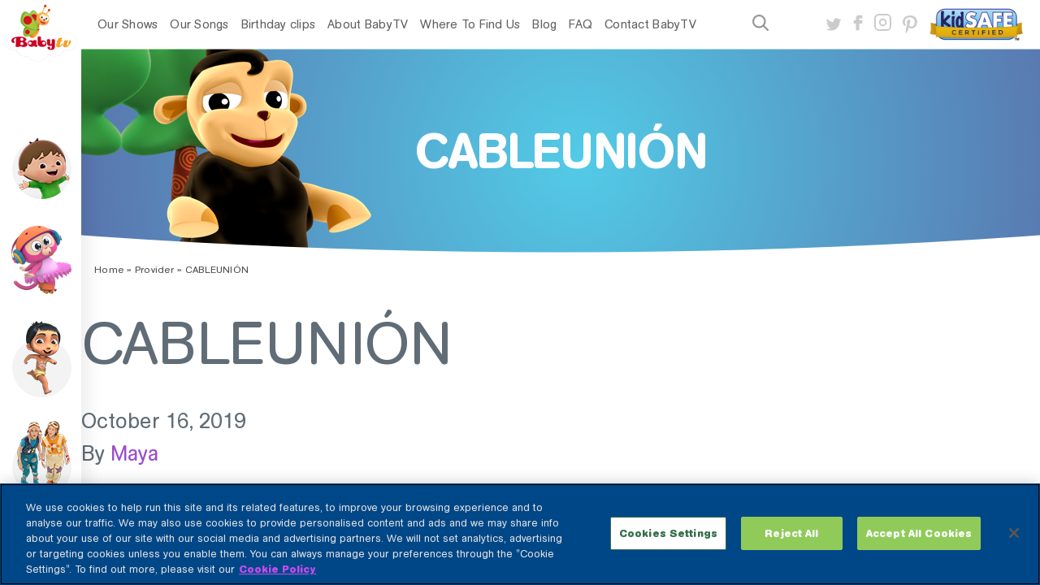

--- FILE ---
content_type: text/html; charset=UTF-8
request_url: https://www.babytv.com/provider/cable-union/
body_size: 50136
content:
<!doctype html> <html lang="en-US">
  <head>
  <meta charset="utf-8">
  <meta http-equiv="x-ua-compatible" content="ie=edge">
  <meta name="viewport" content="width=device-width, initial-scale=1, shrink-to-fit=no">
  <style>
    .menu-item-wpml-ls-14-zh-hant{
      display: none !important;
    }
  </style>

  <!-- Google Tag Manager -->
  <script>(function(w,d,s,l,i){w[l]=w[l]||[];w[l].push({'gtm.start':
              new Date().getTime(),event:'gtm.js'});var f=d.getElementsByTagName(s)[0],
            j=d.createElement(s),dl=l!='dataLayer'?'&l='+l:'';j.async=true;j.src=
            'https://www.googletagmanager.com/gtm.js?id='+i+dl;f.parentNode.insertBefore(j,f);
    })(window,document,'script','dataLayer','GTM-NSL5TSM');</script>
  <!-- End Google Tag Manager -->

  <meta name='robots' content='index, follow, max-image-preview:large, max-snippet:-1, max-video-preview:-1' />
<link rel="alternate" hreflang="en" href="https://www.babytv.com/provider/cable-union/" />
<link rel="alternate" hreflang="es-ar" href="https://www.babytv.com/st/provider/cable-union/" />
<link rel="alternate" hreflang="es" href="https://www.babytv.com/es/provider/cable-union/" />
<link rel="alternate" hreflang="fr" href="https://www.babytv.com/fr/provider/cable-union/" />
<link rel="alternate" hreflang="de" href="https://www.babytv.com/de/provider/cable-union/" />
<link rel="alternate" hreflang="pl" href="https://www.babytv.com/pl/provider/cable-union/" />
<link rel="alternate" hreflang="tr" href="https://www.babytv.com/tr/provider/cable-union/" />
<link rel="alternate" hreflang="nl" href="https://www.babytv.com/nl/provider/cable-union/" />
<link rel="alternate" hreflang="zh-hans" href="https://www.babytv.com/zh-hans/provider/cable-union/" />
<link rel="alternate" hreflang="pt-br" href="https://www.babytv.com/pt-br/provider/cable-union/" />
<link rel="alternate" hreflang="pt-pt" href="https://www.babytv.com/pt-pt/provider/cable-union/" />

	<!-- This site is optimized with the Yoast SEO plugin v20.0 - https://yoast.com/wordpress/plugins/seo/ -->
	<title>CABLEUNIÓN &#8211; BabyTV</title>
	<link rel="canonical" href="https://www.babytv.com/provider/cable-union/" />
	<meta property="og:locale" content="en_US" />
	<meta property="og:type" content="article" />
	<meta property="og:title" content="CABLEUNIÓN - BabyTV" />
	<meta property="og:url" content="https://www.babytv.com/provider/cable-union/" />
	<meta property="og:site_name" content="BabyTV" />
	<meta property="article:publisher" content="https://www.facebook.com/BabyTVChannel/" />
	<meta property="article:modified_time" content="2021-04-14T17:41:08+00:00" />
	<meta name="twitter:card" content="summary_large_image" />
	<script type="application/ld+json" class="yoast-schema-graph">{"@context":"https://schema.org","@graph":[{"@type":"WebPage","@id":"https://www.babytv.com/provider/cable-union/","url":"https://www.babytv.com/provider/cable-union/","name":"CABLEUNIÓN - BabyTV","isPartOf":{"@id":"https://www.babytv.com/#website"},"datePublished":"2019-10-16T06:21:45+00:00","dateModified":"2021-04-14T17:41:08+00:00","breadcrumb":{"@id":"https://www.babytv.com/provider/cable-union/#breadcrumb"},"inLanguage":"en-US","potentialAction":[{"@type":"ReadAction","target":["https://www.babytv.com/provider/cable-union/"]}]},{"@type":"BreadcrumbList","@id":"https://www.babytv.com/provider/cable-union/#breadcrumb","itemListElement":[{"@type":"ListItem","position":1,"name":"Home","item":"https://www.babytv.com/"},{"@type":"ListItem","position":2,"name":"provider","item":"https://www.babytv.com/provider/"},{"@type":"ListItem","position":3,"name":"CABLEUNIÓN"}]},{"@type":"WebSite","@id":"https://www.babytv.com/#website","url":"https://www.babytv.com/","name":"BabyTV","description":"BabyTV - BabyTV Channel for Babies and Toddlers - Kids TV Shows and Nursery Rhymes","potentialAction":[{"@type":"SearchAction","target":{"@type":"EntryPoint","urlTemplate":"https://www.babytv.com/?s={search_term_string}"},"query-input":"required name=search_term_string"}],"inLanguage":"en-US"}]}</script>
	<!-- / Yoast SEO plugin. -->


<script type="text/javascript">
/* <![CDATA[ */
window._wpemojiSettings = {"baseUrl":"https:\/\/s.w.org\/images\/core\/emoji\/15.0.3\/72x72\/","ext":".png","svgUrl":"https:\/\/s.w.org\/images\/core\/emoji\/15.0.3\/svg\/","svgExt":".svg","source":{"concatemoji":"https:\/\/www.babytv.com\/wp\/wp-includes\/js\/wp-emoji-release.min.js?ver=6.6"}};
/*! This file is auto-generated */
!function(i,n){var o,s,e;function c(e){try{var t={supportTests:e,timestamp:(new Date).valueOf()};sessionStorage.setItem(o,JSON.stringify(t))}catch(e){}}function p(e,t,n){e.clearRect(0,0,e.canvas.width,e.canvas.height),e.fillText(t,0,0);var t=new Uint32Array(e.getImageData(0,0,e.canvas.width,e.canvas.height).data),r=(e.clearRect(0,0,e.canvas.width,e.canvas.height),e.fillText(n,0,0),new Uint32Array(e.getImageData(0,0,e.canvas.width,e.canvas.height).data));return t.every(function(e,t){return e===r[t]})}function u(e,t,n){switch(t){case"flag":return n(e,"\ud83c\udff3\ufe0f\u200d\u26a7\ufe0f","\ud83c\udff3\ufe0f\u200b\u26a7\ufe0f")?!1:!n(e,"\ud83c\uddfa\ud83c\uddf3","\ud83c\uddfa\u200b\ud83c\uddf3")&&!n(e,"\ud83c\udff4\udb40\udc67\udb40\udc62\udb40\udc65\udb40\udc6e\udb40\udc67\udb40\udc7f","\ud83c\udff4\u200b\udb40\udc67\u200b\udb40\udc62\u200b\udb40\udc65\u200b\udb40\udc6e\u200b\udb40\udc67\u200b\udb40\udc7f");case"emoji":return!n(e,"\ud83d\udc26\u200d\u2b1b","\ud83d\udc26\u200b\u2b1b")}return!1}function f(e,t,n){var r="undefined"!=typeof WorkerGlobalScope&&self instanceof WorkerGlobalScope?new OffscreenCanvas(300,150):i.createElement("canvas"),a=r.getContext("2d",{willReadFrequently:!0}),o=(a.textBaseline="top",a.font="600 32px Arial",{});return e.forEach(function(e){o[e]=t(a,e,n)}),o}function t(e){var t=i.createElement("script");t.src=e,t.defer=!0,i.head.appendChild(t)}"undefined"!=typeof Promise&&(o="wpEmojiSettingsSupports",s=["flag","emoji"],n.supports={everything:!0,everythingExceptFlag:!0},e=new Promise(function(e){i.addEventListener("DOMContentLoaded",e,{once:!0})}),new Promise(function(t){var n=function(){try{var e=JSON.parse(sessionStorage.getItem(o));if("object"==typeof e&&"number"==typeof e.timestamp&&(new Date).valueOf()<e.timestamp+604800&&"object"==typeof e.supportTests)return e.supportTests}catch(e){}return null}();if(!n){if("undefined"!=typeof Worker&&"undefined"!=typeof OffscreenCanvas&&"undefined"!=typeof URL&&URL.createObjectURL&&"undefined"!=typeof Blob)try{var e="postMessage("+f.toString()+"("+[JSON.stringify(s),u.toString(),p.toString()].join(",")+"));",r=new Blob([e],{type:"text/javascript"}),a=new Worker(URL.createObjectURL(r),{name:"wpTestEmojiSupports"});return void(a.onmessage=function(e){c(n=e.data),a.terminate(),t(n)})}catch(e){}c(n=f(s,u,p))}t(n)}).then(function(e){for(var t in e)n.supports[t]=e[t],n.supports.everything=n.supports.everything&&n.supports[t],"flag"!==t&&(n.supports.everythingExceptFlag=n.supports.everythingExceptFlag&&n.supports[t]);n.supports.everythingExceptFlag=n.supports.everythingExceptFlag&&!n.supports.flag,n.DOMReady=!1,n.readyCallback=function(){n.DOMReady=!0}}).then(function(){return e}).then(function(){var e;n.supports.everything||(n.readyCallback(),(e=n.source||{}).concatemoji?t(e.concatemoji):e.wpemoji&&e.twemoji&&(t(e.twemoji),t(e.wpemoji)))}))}((window,document),window._wpemojiSettings);
/* ]]> */
</script>
<style id='wp-emoji-styles-inline-css' type='text/css'>

	img.wp-smiley, img.emoji {
		display: inline !important;
		border: none !important;
		box-shadow: none !important;
		height: 1em !important;
		width: 1em !important;
		margin: 0 0.07em !important;
		vertical-align: -0.1em !important;
		background: none !important;
		padding: 0 !important;
	}
</style>
<link rel='stylesheet' id='contact-form-7-css' href='https://www.babytv.com/app/plugins/contact-form-7/includes/css/styles.css?ver=5.7.3' type='text/css' media='all' />
<link rel='stylesheet' id='wpml-menu-item-0-css' href='//www.babytv.com/app/plugins/wpml-multilingual-cms/templates/language-switchers/menu-item/style.css?ver=1' type='text/css' media='all' />
<link rel='stylesheet' id='style-my-css' href='https://www.babytv.com/app/themes/babytv/resources/style.css?ver=6.6' type='text/css' media='all' />
<link rel='stylesheet' id='sage/main.css-css' href='https://www.babytv.com/app/themes/babytv/dist/styles/main_50fc03c5.css' type='text/css' media='all' />
<script type="text/javascript" src="https://www.babytv.com/wp/wp-includes/js/jquery/jquery.min.js?ver=3.7.1" id="jquery-core-js"></script>
<script type="text/javascript" src="https://www.babytv.com/wp/wp-includes/js/jquery/jquery-migrate.min.js?ver=3.4.1" id="jquery-migrate-js"></script>
<script type="text/javascript" src="https://www.babytv.com/app/plugins/wpml-multilingual-cms/res/js/jquery.cookie.js?ver=4.2.7.1" id="jquery.cookie-js"></script>
<script type="text/javascript" id="wpml-cookie-js-extra">
/* <![CDATA[ */
var wpml_cookies = {"_icl_current_language":{"value":"en","expires":1,"path":"\/"}};
var wpml_cookies = {"_icl_current_language":{"value":"en","expires":1,"path":"\/"}};
/* ]]> */
</script>
<script type="text/javascript" src="https://www.babytv.com/app/plugins/wpml-multilingual-cms/res/js/cookies/language-cookie.js?ver=4.2.7.1" id="wpml-cookie-js"></script>
<link rel="https://api.w.org/" href="https://www.babytv.com/wp-json/" /><link rel="EditURI" type="application/rsd+xml" title="RSD" href="https://www.babytv.com/wp/xmlrpc.php?rsd" />
<meta name="generator" content="WordPress 6.6" />
<link rel='shortlink' href='https://www.babytv.com/?p=1623' />
<link rel="alternate" title="oEmbed (JSON)" type="application/json+oembed" href="https://www.babytv.com/wp-json/oembed/1.0/embed?url=https%3A%2F%2Fwww.babytv.com%2Fprovider%2Fcable-union%2F" />
<link rel="alternate" title="oEmbed (XML)" type="text/xml+oembed" href="https://www.babytv.com/wp-json/oembed/1.0/embed?url=https%3A%2F%2Fwww.babytv.com%2Fprovider%2Fcable-union%2F&#038;format=xml" />
<meta name="generator" content="WPML ver:4.2.7.1 stt:59,37,1,4,3,40,42,41,2,65,53;" />
<style type="text/css">.recentcomments a{display:inline !important;padding:0 !important;margin:0 !important;}</style><meta name="generator" content="Powered by Slider Revolution 6.6.10 - responsive, Mobile-Friendly Slider Plugin for WordPress with comfortable drag and drop interface." />
<link rel="icon" href="https://www.babytv.com/app/uploads/2020/02/cropped-Logo-512X512-1-2-32x32.png" sizes="32x32" />
<link rel="icon" href="https://www.babytv.com/app/uploads/2020/02/cropped-Logo-512X512-1-2-192x192.png" sizes="192x192" />
<link rel="apple-touch-icon" href="https://www.babytv.com/app/uploads/2020/02/cropped-Logo-512X512-1-2-180x180.png" />
<meta name="msapplication-TileImage" content="https://www.babytv.com/app/uploads/2020/02/cropped-Logo-512X512-1-2-270x270.png" />
<script>function setREVStartSize(e){
			//window.requestAnimationFrame(function() {
				window.RSIW = window.RSIW===undefined ? window.innerWidth : window.RSIW;
				window.RSIH = window.RSIH===undefined ? window.innerHeight : window.RSIH;
				try {
					var pw = document.getElementById(e.c).parentNode.offsetWidth,
						newh;
					pw = pw===0 || isNaN(pw) || (e.l=="fullwidth" || e.layout=="fullwidth") ? window.RSIW : pw;
					e.tabw = e.tabw===undefined ? 0 : parseInt(e.tabw);
					e.thumbw = e.thumbw===undefined ? 0 : parseInt(e.thumbw);
					e.tabh = e.tabh===undefined ? 0 : parseInt(e.tabh);
					e.thumbh = e.thumbh===undefined ? 0 : parseInt(e.thumbh);
					e.tabhide = e.tabhide===undefined ? 0 : parseInt(e.tabhide);
					e.thumbhide = e.thumbhide===undefined ? 0 : parseInt(e.thumbhide);
					e.mh = e.mh===undefined || e.mh=="" || e.mh==="auto" ? 0 : parseInt(e.mh,0);
					if(e.layout==="fullscreen" || e.l==="fullscreen")
						newh = Math.max(e.mh,window.RSIH);
					else{
						e.gw = Array.isArray(e.gw) ? e.gw : [e.gw];
						for (var i in e.rl) if (e.gw[i]===undefined || e.gw[i]===0) e.gw[i] = e.gw[i-1];
						e.gh = e.el===undefined || e.el==="" || (Array.isArray(e.el) && e.el.length==0)? e.gh : e.el;
						e.gh = Array.isArray(e.gh) ? e.gh : [e.gh];
						for (var i in e.rl) if (e.gh[i]===undefined || e.gh[i]===0) e.gh[i] = e.gh[i-1];
											
						var nl = new Array(e.rl.length),
							ix = 0,
							sl;
						e.tabw = e.tabhide>=pw ? 0 : e.tabw;
						e.thumbw = e.thumbhide>=pw ? 0 : e.thumbw;
						e.tabh = e.tabhide>=pw ? 0 : e.tabh;
						e.thumbh = e.thumbhide>=pw ? 0 : e.thumbh;
						for (var i in e.rl) nl[i] = e.rl[i]<window.RSIW ? 0 : e.rl[i];
						sl = nl[0];
						for (var i in nl) if (sl>nl[i] && nl[i]>0) { sl = nl[i]; ix=i;}
						var m = pw>(e.gw[ix]+e.tabw+e.thumbw) ? 1 : (pw-(e.tabw+e.thumbw)) / (e.gw[ix]);
						newh =  (e.gh[ix] * m) + (e.tabh + e.thumbh);
					}
					var el = document.getElementById(e.c);
					if (el!==null && el) el.style.height = newh+"px";
					el = document.getElementById(e.c+"_wrapper");
					if (el!==null && el) {
						el.style.height = newh+"px";
						el.style.display = "block";
					}
				} catch(e){
					console.log("Failure at Presize of Slider:" + e)
				}
			//});
		  };</script>
		<style type="text/css" id="wp-custom-css">
			/*
 * body:not(.pt-pt) body.home li.menu-item-wpml-ls-14-pt-pt {
	display: none !important;
}

body:not(.pt-pt) li.menu-item-wpml-ls-14-pt-pt {
	display: none !important;
}

 */

li.menu-item-wpml-ls-14-zh-hant {
    display: block !important;
}
.wrap-home-banner-with-cubes .home-banner .image-banner-home{
	
	top:0;
	left:0;
}
.web-font{
	 font-family: 'AG Book Rounded' !important;
}

.web-font h1,.web-font h2,.web-font h3,.web-font p,.web-font a,.web-font button,.web-font div,.web-font input,.web-font h4,.web-font span{
	font-family: 'AG Book Rounded' !important;
	
}
@media screen and (max-width: 992px) {
.side-slider-figures{
	overflow:hidden;
	opacity:0;
	height:0px;
}
	
	.side-slider-figures.active{
		overflow:visible;
	height:auto;
		opacity:1;
		height:70px;
	}
}
@media screen and (max-width: 467px) {
	.wrap-banners .main-title {
			font-size: 25px !important;
	}	
}
.page-template-template-apps .about-top-box-in .butterfly-about, .page-template-template-apps .page-template-template-apps .about-top-box-in .butterfly-about{
	max-width:120px;max-height:120px;
}

#ot-sdk-btn-floating {
	display: none;
}		</style>
		</head>
  <body class="provider-template-default single single-provider postid-1623 cable-union app-data index-data singular-data single-data single-provider-data single-provider-cable-union-data">
  <!-- Google Tag Manager (noscript) -->
  <noscript><iframe src="https://www.googletagmanager.com/ns.html?id=GTM-NSL5TSM"
                    height="0" width="0" 
style="display:none;visibility:hidden"></iframe></noscript
>
  <!-- End Google Tag Manager (noscript) -->
      
		
			<div class="black-co" style="display: none"></div>
<header class="header">

    <div class="in-header">
        <div class="header-mobile">

    <div class="top-menu-wrap menu-mobile">
        <div class="menu-mobile-in">
            <div class="lang-mobile">
                                    <div class="menu-lang-menu-container"><ul id="menu-lang-menu" class="nav"><li id="menu-item-wpml-ls-14-en" class="menu-item wpml-ls-slot-14 wpml-ls-item wpml-ls-item-en wpml-ls-current-language wpml-ls-menu-item wpml-ls-first-item menu-item-type-wpml_ls_menu_item menu-item-object-wpml_ls_menu_item menu-item-has-children menu-item-wpml-ls-14-en"><a title="English" href="https://www.babytv.com/provider/cable-union/"><span class="wpml-ls-native">English</span></a>
<ul class="sub-menu">
	<li id="menu-item-wpml-ls-14-st" class="menu-item wpml-ls-slot-14 wpml-ls-item wpml-ls-item-st wpml-ls-menu-item menu-item-type-wpml_ls_menu_item menu-item-object-wpml_ls_menu_item menu-item-wpml-ls-14-st"><a title="Español (LatAm)" href="https://www.babytv.com/st/provider/cable-union/"><span class="wpml-ls-native">Español (LatAm)</span></a></li>
	<li id="menu-item-wpml-ls-14-es" class="menu-item wpml-ls-slot-14 wpml-ls-item wpml-ls-item-es wpml-ls-menu-item menu-item-type-wpml_ls_menu_item menu-item-object-wpml_ls_menu_item menu-item-wpml-ls-14-es"><a title="Español" href="https://www.babytv.com/es/provider/cable-union/"><span class="wpml-ls-native">Español</span></a></li>
	<li id="menu-item-wpml-ls-14-fr" class="menu-item wpml-ls-slot-14 wpml-ls-item wpml-ls-item-fr wpml-ls-menu-item menu-item-type-wpml_ls_menu_item menu-item-object-wpml_ls_menu_item menu-item-wpml-ls-14-fr"><a title="Français" href="https://www.babytv.com/fr/provider/cable-union/"><span class="wpml-ls-native">Français</span></a></li>
	<li id="menu-item-wpml-ls-14-de" class="menu-item wpml-ls-slot-14 wpml-ls-item wpml-ls-item-de wpml-ls-menu-item menu-item-type-wpml_ls_menu_item menu-item-object-wpml_ls_menu_item menu-item-wpml-ls-14-de"><a title="Deutsch" href="https://www.babytv.com/de/provider/cable-union/"><span class="wpml-ls-native">Deutsch</span></a></li>
	<li id="menu-item-wpml-ls-14-pl" class="menu-item wpml-ls-slot-14 wpml-ls-item wpml-ls-item-pl wpml-ls-menu-item menu-item-type-wpml_ls_menu_item menu-item-object-wpml_ls_menu_item menu-item-wpml-ls-14-pl"><a title="polski" href="https://www.babytv.com/pl/provider/cable-union/"><span class="wpml-ls-native">polski</span></a></li>
	<li id="menu-item-wpml-ls-14-tr" class="menu-item wpml-ls-slot-14 wpml-ls-item wpml-ls-item-tr wpml-ls-menu-item menu-item-type-wpml_ls_menu_item menu-item-object-wpml_ls_menu_item menu-item-wpml-ls-14-tr"><a title="Türkçe" href="https://www.babytv.com/tr/provider/cable-union/"><span class="wpml-ls-native">Türkçe</span></a></li>
	<li id="menu-item-wpml-ls-14-nl" class="menu-item wpml-ls-slot-14 wpml-ls-item wpml-ls-item-nl wpml-ls-menu-item menu-item-type-wpml_ls_menu_item menu-item-object-wpml_ls_menu_item menu-item-wpml-ls-14-nl"><a title="Nederland" href="https://www.babytv.com/nl/provider/cable-union/"><span class="wpml-ls-native">Nederland</span></a></li>
	<li id="menu-item-wpml-ls-14-zh-hans" class="menu-item wpml-ls-slot-14 wpml-ls-item wpml-ls-item-zh-hans wpml-ls-menu-item menu-item-type-wpml_ls_menu_item menu-item-object-wpml_ls_menu_item menu-item-wpml-ls-14-zh-hans"><a title="简体中文" href="https://www.babytv.com/zh-hans/provider/cable-union/"><span class="wpml-ls-native">简体中文</span></a></li>
	<li id="menu-item-wpml-ls-14-pt-br" class="menu-item wpml-ls-slot-14 wpml-ls-item wpml-ls-item-pt-br wpml-ls-menu-item menu-item-type-wpml_ls_menu_item menu-item-object-wpml_ls_menu_item menu-item-wpml-ls-14-pt-br"><a title="português brasileiro" href="https://www.babytv.com/pt-br/provider/cable-union/"><span class="wpml-ls-native">português brasileiro</span></a></li>
	<li id="menu-item-wpml-ls-14-pt-pt" class="menu-item wpml-ls-slot-14 wpml-ls-item wpml-ls-item-pt-pt wpml-ls-menu-item wpml-ls-last-item menu-item-type-wpml_ls_menu_item menu-item-object-wpml_ls_menu_item menu-item-wpml-ls-14-pt-pt"><a title="Português" href="https://www.babytv.com/pt-pt/provider/cable-union/"><span class="wpml-ls-native">Português</span></a></li>
</ul>
</li>
</ul></div>
                            </div>
            <div class="search-mobile header-search">

                <form action="https://www.babytv.com" method="get">
                    <input name="s" type="text" placeholder="Type here...">
                    <button type="submit" class="submit-search-mobile">
                        <svg xmlns="http://www.w3.org/2000/svg" width="20" height="20" viewBox="0 0 20 20">
                            <path fill="#989898" fill-rule="nonzero"
                                d="M19.684 18.155l-4.824-4.824a8.237 8.237 0 0 0 1.715-5.043C16.575 3.718 12.857 0 8.288 0 3.718 0 0 3.718 0 8.288s3.718 8.288 8.288 8.288c1.894 0 3.646-.64 5.044-1.716l4.824 4.825a1.085 1.085 0 0 0 1.528 0 1.084 1.084 0 0 0 0-1.53zM2.16 8.288A6.134 6.134 0 0 1 8.288 2.16a6.134 6.134 0 0 1 6.127 6.128 6.134 6.134 0 0 1-6.127 6.127A6.134 6.134 0 0 1 2.16 8.288z" />
                        </svg>
                    </button>
                </form>
            </div>
            <div class="main-menu-mobile">
                                    <div class="menu-main-menu-container"><ul id="menu-main-menu" class="nav"><li id="menu-item-18" class="menu-item menu-item-type-custom menu-item-object-custom menu-item-18"><a href="https://www.babytv.com/show">Our Shows</a></li>
<li id="menu-item-64278" class="menu-item menu-item-type-custom menu-item-object-custom menu-item-64278"><a href="https://www.babytv.com/song/">Our Songs</a></li>
<li id="menu-item-21089" class="menu-item menu-item-type-post_type menu-item-object-page menu-item-21089"><a href="https://www.babytv.com/birthday-clip/">Birthday clips</a></li>
<li id="menu-item-174" class="menu-item menu-item-type-post_type menu-item-object-page menu-item-174"><a href="https://www.babytv.com/about-us/">About BabyTV</a></li>
<li id="menu-item-22" class="menu-item menu-item-type-custom menu-item-object-custom menu-item-has-children menu-item-22"><a>Where To Find Us</a>
<ul class="sub-menu">
	<li id="menu-item-1427" class="menu-item menu-item-type-post_type menu-item-object-page menu-item-1427"><a href="https://www.babytv.com/how-to-get-babytv-2/">TV Channels</a></li>
	<li id="menu-item-2256" class="menu-item menu-item-type-post_type menu-item-object-page menu-item-2256"><a href="https://www.babytv.com/apps/">BabyTV Video App</a></li>
</ul>
</li>
<li id="menu-item-62124" class="menu-item menu-item-type-post_type menu-item-object-page menu-item-62124"><a href="https://www.babytv.com/babytv-blog/">Blog</a></li>
<li id="menu-item-170" class="menu-item menu-item-type-post_type menu-item-object-page menu-item-170"><a href="https://www.babytv.com/faq/">FAQ</a></li>
<li id="menu-item-217" class="menu-item menu-item-type-post_type menu-item-object-page menu-item-217"><a href="https://www.babytv.com/contact-us/">Contact BabyTV</a></li>
</ul></div>
                                <div class="social-pages">
    <ul>
                <li class="social-twitter">
                        <a target="_blank" class="new-tab" href="https://x.com/BabyTVChannel">
                <svg xmlns="http://www.w3.org/2000/svg" width="20" height="16" viewBox="0 0 20 16">
                    <path fill="#CBCBCB" fill-rule="nonzero" d="M17.137 2.801a3.467 3.467 0 0 0 1.658-1.96s-.997.722-2.355.807l-.025.014a3.803 3.803 0 0 0-6.493 3.494l-.017-.028S5.83 5.36 1.99 1.16c0 0-1.698 2.886 1.209 5.092-.637.106-1.76-.467-1.76-.467s.063 3.034 3.075 3.777c-.487.127-1.4.17-1.697.042 0 0 .445 2.313 3.522 2.716-.785.446-2.249 1.804-5.559 1.549 0 0 2.377 1.952 6.79 1.676 4.413-.275 7.617-3.246 8.911-6.386 1.295-3.14.934-4.928.934-4.928s1.082-.568 1.825-1.925c-.343.103-1.617.414-2.09.529a1.284 1.284 0 0 1-.014-.034z"/>
                </svg>
            </a>
        </li>
                        <li class="social-facebook">
                        <a target="_blank" class="new-tab" href="https://www.facebook.com/BabyTVChannel/">
                <svg xmlns="http://www.w3.org/2000/svg" width="12" height="20" viewBox="0 0 12 20">
                    <path fill="#CBCBCB" fill-rule="nonzero" d="M10.929.637H7.468a.23.23 0 0 0-.024.001C3.95.65 3.494 3.09 3.491 5.222a.266.266 0 0 0-.007.062V6.78H1.092a.262.262 0 0 0-.262.262v3.692c0 .146.118.263.262.263h2.392V19.1c0 .145.118.263.262.263h3.49A.262.262 0 0 0 7.5 19.1v-8.102h3.43a.262.262 0 0 0 .262-.262V7.043a.262.262 0 0 0-.262-.262H7.237V4.796h3.692a.262.262 0 0 0 .262-.262V.899a.262.262 0 0 0-.262-.262z"/>
                </svg>
            </a>
        </li>
                        <li class="social-instegram">
                        <a target="_blank" class="new-tab" href="https://www.instagram.com/babytv/">
                <svg xmlns="http://www.w3.org/2000/svg" width="21" height="21" viewBox="0 0 21 21">
                    <g fill="none" fill-rule="evenodd" stroke-linecap="round" stroke-linejoin="round" stroke-width="1.9" transform="translate(1 1)">
                        <rect width="19" height="19" stroke="#CBCBCB" rx="4.75"/>
                        <path stroke="#CBCBCB" d="M13.3 8.902a3.8 3.8 0 1 1-7.518 1.114A3.8 3.8 0 0 1 13.3 8.902z"/>
                        <path stroke="#000" d="M14.725 4.275"/>
                    </g>
                </svg>

            </a>
        </li>
        
                      <li class="social-instegram" style="position: relative;top:3px;">
                            <a target="_blank" class="new-tab" href="https://www.pinterest.co.uk/babytvchannel/">
                <svg width="18px" height="22px" viewBox="0 0 18 22" version="1.1" xmlns="http://www.w3.org/2000/svg" xmlns:xlink="http://www.w3.org/1999/xlink">


                  <g id="Page-1" stroke="none" stroke-width="1" fill="none" fill-rule="evenodd">
                    <g id="pinterest" fill="#CBCBCB" fill-rule="nonzero">
                      <path d="M9.25065625,0 C3.21990625,0.000916666667 0.0143229167,3.86466667 0.0143229167,8.07766667 C0.0143229167,10.0310833 1.10607292,12.4685 2.85415625,13.24125 C3.35282292,13.4658333 3.28682292,13.19175 3.71582292,11.5509167 C3.74973958,11.4143333 3.73232292,11.2960833 3.62232292,11.1686667 C1.12348958,8.27841667 3.13465625,2.33658333 8.89407292,2.33658333 C17.2293229,2.33658333 15.6719063,13.8700833 10.3442396,13.8700833 C8.97107292,13.8700833 7.94807292,12.7920833 8.27165625,11.4583333 C8.66398958,9.86975 9.43215625,8.162 9.43215625,7.01708333 C9.43215625,4.13141667 5.13298958,4.5595 5.13298958,8.38291667 C5.13298958,9.5645 5.55098958,10.362 5.55098958,10.362 C5.55098958,10.362 4.16773958,15.95 3.91107292,16.9940833 C3.47657292,18.7614167 3.96973958,21.6223333 4.01282292,21.8689167 C4.03940625,22.0045833 4.19157292,22.0476667 4.27682292,21.9358333 C4.41340625,21.7570833 6.08540625,19.3719167 6.55382292,17.6476667 C6.72432292,17.01975 7.42373958,14.4714167 7.42373958,14.4714167 C7.88482292,15.30375 9.21398958,16.0004167 10.6302396,16.0004167 C14.8432396,16.0004167 17.8884062,12.2970833 17.8884062,7.70183333 C17.8737396,3.29633333 14.1034896,0 9.25065625,0 Z" id="Path"></path>
                    </g>
                  </g>
                </svg>
              </a>
            </li>
              </ul>
</div>
            </div>

        </div>
    </div>
    <div class="menu-trigger">
        <div class="hamburger hamburger--slider js-hamburger">
            <div class="hamburger-box">
                <div class="hamburger-inner"></div>
            </div>
        </div>
    </div>

    <a class="kidsafe-wrapper" href="https://www.kidsafeseal.com/certifiedproducts/babytv_app.html" target="_blank"><img
            alt="BabyTV - Baby & Toddler Videos is certified by the kidSAFE Seal Program."
            src="https://www.kidsafeseal.com/sealimage/5479634151916530733/babytv_app_svg_darktm.svg"
            class='kidsafe-banner'></a>


    <div class="logo-mobile">
        <a href="https://www.babytv.com">
            <img src="https://www.babytv.com/app/uploads/2019/07/logo-baby-tv-2019-main-logo-1.png" alt="">
        </a>
    </div>
</div>
                            
        
        <div style="display: none" id="base-url" data-url="https://www.babytv.com"></div>
        <div class="top-menu-wrap menu-desc">
                            <div class="menu-main-menu-container"><ul id="menu-main-menu-1" class="nav"><li class="menu-item menu-item-type-custom menu-item-object-custom menu-item-18"><a href="https://www.babytv.com/show">Our Shows</a></li>
<li class="menu-item menu-item-type-custom menu-item-object-custom menu-item-64278"><a href="https://www.babytv.com/song/">Our Songs</a></li>
<li class="menu-item menu-item-type-post_type menu-item-object-page menu-item-21089"><a href="https://www.babytv.com/birthday-clip/">Birthday clips</a></li>
<li class="menu-item menu-item-type-post_type menu-item-object-page menu-item-174"><a href="https://www.babytv.com/about-us/">About BabyTV</a></li>
<li class="menu-item menu-item-type-custom menu-item-object-custom menu-item-has-children menu-item-22"><a>Where To Find Us</a>
<ul class="sub-menu">
	<li class="menu-item menu-item-type-post_type menu-item-object-page menu-item-1427"><a href="https://www.babytv.com/how-to-get-babytv-2/">TV Channels</a></li>
	<li class="menu-item menu-item-type-post_type menu-item-object-page menu-item-2256"><a href="https://www.babytv.com/apps/">BabyTV Video App</a></li>
</ul>
</li>
<li class="menu-item menu-item-type-post_type menu-item-object-page menu-item-62124"><a href="https://www.babytv.com/babytv-blog/">Blog</a></li>
<li class="menu-item menu-item-type-post_type menu-item-object-page menu-item-170"><a href="https://www.babytv.com/faq/">FAQ</a></li>
<li class="menu-item menu-item-type-post_type menu-item-object-page menu-item-217"><a href="https://www.babytv.com/contact-us/">Contact BabyTV</a></li>
</ul></div>
                    </div>
        <div class="header-right">
            <div class="header-search">
                <svg xmlns="http://www.w3.org/2000/svg" width="20" height="20" viewBox="0 0 20 20">
                    <path fill="#989898" fill-rule="nonzero"
                        d="M19.684 18.155l-4.824-4.824a8.237 8.237 0 0 0 1.715-5.043C16.575 3.718 12.857 0 8.288 0 3.718 0 0 3.718 0 8.288s3.718 8.288 8.288 8.288c1.894 0 3.646-.64 5.044-1.716l4.824 4.825a1.085 1.085 0 0 0 1.528 0 1.084 1.084 0 0 0 0-1.53zM2.16 8.288A6.134 6.134 0 0 1 8.288 2.16a6.134 6.134 0 0 1 6.127 6.128 6.134 6.134 0 0 1-6.127 6.127A6.134 6.134 0 0 1 2.16 8.288z" />
                </svg>

                <form action="https://www.babytv.com" method="get">
                    <input name="s" type="text" placeholder=" Type here...">
                    <span class="search-icon"></span>
                </form>

            </div>
            <div class="header-lang-menu top-menu-wrap">
                            </div>
            <div class="social-pages">
    <ul>
                <li class="social-twitter">
                        <a target="_blank" class="new-tab" href="https://x.com/BabyTVChannel">
                <svg xmlns="http://www.w3.org/2000/svg" width="20" height="16" viewBox="0 0 20 16">
                    <path fill="#CBCBCB" fill-rule="nonzero" d="M17.137 2.801a3.467 3.467 0 0 0 1.658-1.96s-.997.722-2.355.807l-.025.014a3.803 3.803 0 0 0-6.493 3.494l-.017-.028S5.83 5.36 1.99 1.16c0 0-1.698 2.886 1.209 5.092-.637.106-1.76-.467-1.76-.467s.063 3.034 3.075 3.777c-.487.127-1.4.17-1.697.042 0 0 .445 2.313 3.522 2.716-.785.446-2.249 1.804-5.559 1.549 0 0 2.377 1.952 6.79 1.676 4.413-.275 7.617-3.246 8.911-6.386 1.295-3.14.934-4.928.934-4.928s1.082-.568 1.825-1.925c-.343.103-1.617.414-2.09.529a1.284 1.284 0 0 1-.014-.034z"/>
                </svg>
            </a>
        </li>
                        <li class="social-facebook">
                        <a target="_blank" class="new-tab" href="https://www.facebook.com/BabyTVChannel/">
                <svg xmlns="http://www.w3.org/2000/svg" width="12" height="20" viewBox="0 0 12 20">
                    <path fill="#CBCBCB" fill-rule="nonzero" d="M10.929.637H7.468a.23.23 0 0 0-.024.001C3.95.65 3.494 3.09 3.491 5.222a.266.266 0 0 0-.007.062V6.78H1.092a.262.262 0 0 0-.262.262v3.692c0 .146.118.263.262.263h2.392V19.1c0 .145.118.263.262.263h3.49A.262.262 0 0 0 7.5 19.1v-8.102h3.43a.262.262 0 0 0 .262-.262V7.043a.262.262 0 0 0-.262-.262H7.237V4.796h3.692a.262.262 0 0 0 .262-.262V.899a.262.262 0 0 0-.262-.262z"/>
                </svg>
            </a>
        </li>
                        <li class="social-instegram">
                        <a target="_blank" class="new-tab" href="https://www.instagram.com/babytv/">
                <svg xmlns="http://www.w3.org/2000/svg" width="21" height="21" viewBox="0 0 21 21">
                    <g fill="none" fill-rule="evenodd" stroke-linecap="round" stroke-linejoin="round" stroke-width="1.9" transform="translate(1 1)">
                        <rect width="19" height="19" stroke="#CBCBCB" rx="4.75"/>
                        <path stroke="#CBCBCB" d="M13.3 8.902a3.8 3.8 0 1 1-7.518 1.114A3.8 3.8 0 0 1 13.3 8.902z"/>
                        <path stroke="#000" d="M14.725 4.275"/>
                    </g>
                </svg>

            </a>
        </li>
        
                      <li class="social-instegram" style="position: relative;top:3px;">
                            <a target="_blank" class="new-tab" href="https://www.pinterest.co.uk/babytvchannel/">
                <svg width="18px" height="22px" viewBox="0 0 18 22" version="1.1" xmlns="http://www.w3.org/2000/svg" xmlns:xlink="http://www.w3.org/1999/xlink">


                  <g id="Page-1" stroke="none" stroke-width="1" fill="none" fill-rule="evenodd">
                    <g id="pinterest" fill="#CBCBCB" fill-rule="nonzero">
                      <path d="M9.25065625,0 C3.21990625,0.000916666667 0.0143229167,3.86466667 0.0143229167,8.07766667 C0.0143229167,10.0310833 1.10607292,12.4685 2.85415625,13.24125 C3.35282292,13.4658333 3.28682292,13.19175 3.71582292,11.5509167 C3.74973958,11.4143333 3.73232292,11.2960833 3.62232292,11.1686667 C1.12348958,8.27841667 3.13465625,2.33658333 8.89407292,2.33658333 C17.2293229,2.33658333 15.6719063,13.8700833 10.3442396,13.8700833 C8.97107292,13.8700833 7.94807292,12.7920833 8.27165625,11.4583333 C8.66398958,9.86975 9.43215625,8.162 9.43215625,7.01708333 C9.43215625,4.13141667 5.13298958,4.5595 5.13298958,8.38291667 C5.13298958,9.5645 5.55098958,10.362 5.55098958,10.362 C5.55098958,10.362 4.16773958,15.95 3.91107292,16.9940833 C3.47657292,18.7614167 3.96973958,21.6223333 4.01282292,21.8689167 C4.03940625,22.0045833 4.19157292,22.0476667 4.27682292,21.9358333 C4.41340625,21.7570833 6.08540625,19.3719167 6.55382292,17.6476667 C6.72432292,17.01975 7.42373958,14.4714167 7.42373958,14.4714167 C7.88482292,15.30375 9.21398958,16.0004167 10.6302396,16.0004167 C14.8432396,16.0004167 17.8884062,12.2970833 17.8884062,7.70183333 C17.8737396,3.29633333 14.1034896,0 9.25065625,0 Z" id="Path"></path>
                    </g>
                  </g>
                </svg>
              </a>
            </li>
              </ul>
</div>

            <a href="https://www.kidsafeseal.com/certifiedproducts/babytv_app.html" target="_blank"><img
                    alt="BabyTV - Baby & Toddler Videos is certified by the kidSAFE Seal Program."
                    src="https://www.kidsafeseal.com/sealimage/5479634151916530733/babytv_app_svg_darktm.svg"
                    class='kidsafe-banner'></a>

                    </div>
    </div>
</header>
<div class="sidebar-logos">
    <div class="logo">
        <a href="https://www.babytv.com">
        <img src="https://www.babytv.com/app/uploads/2019/07/logo-baby-tv-2019-main-logo-1.png" alt="">
        </a>
    </div>

    <div class="side-slider">
        <div class="side-slider-figures">
            <div class="swiper-icons swiper-container">
                <div class="swiper-button swiper-button-prev">
                    <svg xmlns="http://www.w3.org/2000/svg" width="27" height="15" viewBox="0 0 27 15">
                        <path fill="#082846" fill-rule="nonzero" d="M24.266 0L27 2.523 13.5 15 0 2.523 2.734 0 13.5 9.945z"/>
                    </svg>
                </div>

                <div class="swiper-wrapper" id="side_menu">
                                            <div class="swiper-slide">
                            <a href="https://www.babytv.com/show/charlies-world/" class="figure-title">
                                <div class="only-icon-figure">
                                    <img src="https://www.babytv.com/app/uploads/2025/09/Circle-Shows-2.png" alt="Charlie&#039;s World">
                                </div>
                                <div class="only-name-figure">
                                    Charlie's World
                                </div>
                            </a>
                        </div>
                                            <div class="swiper-slide">
                            <a href="https://www.babytv.com/show/olly/" class="figure-title">
                                <div class="only-icon-figure">
                                    <img src="https://www.babytv.com/app/uploads/2025/01/Olly-web-81x95-1.png" alt="Olly">
                                </div>
                                <div class="only-name-figure">
                                    Olly
                                </div>
                            </a>
                        </div>
                                            <div class="swiper-slide">
                            <a href="https://www.babytv.com/show/jungle-book/" class="figure-title">
                                <div class="only-icon-figure">
                                    <img src="https://www.babytv.com/app/uploads/2023/11/JungleBook_Circle-Shows.png" alt="Jungle Book">
                                </div>
                                <div class="only-name-figure">
                                    Jungle Book
                                </div>
                            </a>
                        </div>
                                            <div class="swiper-slide">
                            <a href="https://www.babytv.com/show/travelers/" class="figure-title">
                                <div class="only-icon-figure">
                                    <img src="https://www.babytv.com/app/uploads/2024/09/Travelers_Circle-Shows.png" alt="Travelers">
                                </div>
                                <div class="only-name-figure">
                                    Travelers
                                </div>
                            </a>
                        </div>
                                            <div class="swiper-slide">
                            <a href="https://www.babytv.com/show/bugnplay-to-the-rescue/" class="figure-title">
                                <div class="only-icon-figure">
                                    <img src="https://www.babytv.com/app/uploads/2024/09/BugNPlay_Circle-Shows.png" alt="Bug&#039;n&#039;Play to the Rescue ">
                                </div>
                                <div class="only-name-figure">
                                    Bug'n'Play to the Rescue 
                                </div>
                            </a>
                        </div>
                                            <div class="swiper-slide">
                            <a href="https://www.babytv.com/show/billy-bambam/" class="figure-title">
                                <div class="only-icon-figure">
                                    <img src="https://www.babytv.com/app/uploads/2023/04/BillyBamBam_Circle-Shows.png" alt="Billy Bam Bam">
                                </div>
                                <div class="only-name-figure">
                                    Billy Bam Bam
                                </div>
                            </a>
                        </div>
                                            <div class="swiper-slide">
                            <a href="https://www.babytv.com/show/zeinas-detective-agency/" class="figure-title">
                                <div class="only-icon-figure">
                                    <img src="https://www.babytv.com/app/uploads/2023/11/Zeina_Circle-Shows.png" alt="Zeina’s Detective Agency">
                                </div>
                                <div class="only-name-figure">
                                    Zeina’s Detective Agency
                                </div>
                            </a>
                        </div>
                                            <div class="swiper-slide">
                            <a href="https://www.babytv.com/show/welcome-to-the-island/" class="figure-title">
                                <div class="only-icon-figure">
                                    <img src="https://www.babytv.com/app/uploads/2022/09/WelcomeTTI-Circle-1.png" alt="Welcome to the Island">
                                </div>
                                <div class="only-name-figure">
                                    Welcome to the Island
                                </div>
                            </a>
                        </div>
                                            <div class="swiper-slide">
                            <a href="https://www.babytv.com/show/mikes-bike/" class="figure-title">
                                <div class="only-icon-figure">
                                    <img src="https://www.babytv.com/app/uploads/2022/08/Mikes-Circle.png" alt="Mike’s Bike">
                                </div>
                                <div class="only-name-figure">
                                    Mike’s Bike
                                </div>
                            </a>
                        </div>
                                            <div class="swiper-slide">
                            <a href="https://www.babytv.com/show/pix-leo/" class="figure-title">
                                <div class="only-icon-figure">
                                    <img src="https://www.babytv.com/app/uploads/2022/04/Pix_Leo-Circle.png" alt="Pix &amp; Leo">
                                </div>
                                <div class="only-name-figure">
                                    Pix & Leo
                                </div>
                            </a>
                        </div>
                                            <div class="swiper-slide">
                            <a href="https://www.babytv.com/show/little-lola-visits-the-city/" class="figure-title">
                                <div class="only-icon-figure">
                                    <img src="https://www.babytv.com/app/uploads/2021/09/LolaCity-Circle.png" alt="Little Lola Visits the City">
                                </div>
                                <div class="only-name-figure">
                                    Little Lola Visits the City
                                </div>
                            </a>
                        </div>
                                            <div class="swiper-slide">
                            <a href="https://www.babytv.com/show/beep-beep/" class="figure-title">
                                <div class="only-icon-figure">
                                    <img src="https://www.babytv.com/app/uploads/2019/11/Beep-Circle.png" alt="Beep Beep">
                                </div>
                                <div class="only-name-figure">
                                    Beep Beep
                                </div>
                            </a>
                        </div>
                                            <div class="swiper-slide">
                            <a href="https://www.babytv.com/show/big-bugs-band/" class="figure-title">
                                <div class="only-icon-figure">
                                    <img src="https://www.babytv.com/app/uploads/2019/12/Bugs-Circle-Shows.png" alt=" Big Bugs Band">
                                </div>
                                <div class="only-name-figure">
                                     Big Bugs Band
                                </div>
                            </a>
                        </div>
                                            <div class="swiper-slide">
                            <a href="https://www.babytv.com/show/stick-with-mick/" class="figure-title">
                                <div class="only-icon-figure">
                                    <img src="https://www.babytv.com/app/uploads/2019/12/stick-with-Mick-Circle-Shows.png" alt=" Stick with Mick">
                                </div>
                                <div class="only-name-figure">
                                     Stick with Mick
                                </div>
                            </a>
                        </div>
                                    </div>

                <div class="swiper-button swiper-button-next">
                    <svg xmlns="http://www.w3.org/2000/svg" width="27" height="15" viewBox="0 0 27 15">
                        <path fill="#082846" fill-rule="nonzero" d="M24.266 0L27 2.523 13.5 15 0 2.523 2.734 0 13.5 9.945z"/>
                    </svg>
                </div>
            </div>

        </div>
    </div>

</div>	    <div class="wrap" role="document">
      <div class="content">
        <main class="main">
              <div class="main-page-side">

                 <div class="wrap-banners ">
    <div class="banner" style="background-image: url(https://www.babytv.com/app/uploads/2019/07/lale-ki-lol-3-lale-ki-lol-4-mask.png)"></div>
    <div class="banner-mobile" style="background-image: url(https://www.babytv.com/app/uploads/2019/07/lale-ki-lol-3-lale-ki-lol-4-mask.png)"></div>

    <h1 class="main-title">CABLEUNIÓN</h1>
</div>


        <div class="container">
    <div class="ami-tami">
        <p id="breadcrumbs"><span><span><a href="https://www.babytv.com/">Home</a></span> » <span><a href="https://www.babytv.com/provider/">provider</a></span> » <span class="breadcrumb_last" aria-current="page">CABLEUNIÓN</span></span></p>    </div>
</div>        <article class="post-1623 provider type-provider status-publish hentry country-spain">
  <header>
    <h1 class="entry-title">CABLEUNIÓN</h1>
    <time class="updated" datetime="2019-10-16T06:21:45+00:00">October 16, 2019</time>
<p class="byline author vcard">
  By <a href="https://www.babytv.com/author/maya/" rel="author" class="fn">
    Maya
  </a>
</p>
  </header>
  <div class="entry-content">
      </div>
  <footer>
    
  </footer>
  <section id="comments" class="comments">
  
  
  </section>
</article>
        
        <footer class="content-info">
  <div class="container">
     <div class="footer-links">
       <section class="widget_text widget custom_html-2 widget_custom_html"><div class="textwidget custom-html-widget"><script>
jQuery('#side_menu').on('init', function(event, slick){
  jQuery('.side-slider-figures').addClass('active');
	//jQuery('#side_menu').slick('refresh');
});
</script></div></section><section class="widget nav_menu-2 widget_nav_menu"><div class="menu-footer-container"><ul id="menu-footer" class="menu"><li id="menu-item-21277" class="menu-item menu-item-type-post_type menu-item-object-page menu-item-21277"><a href="https://www.babytv.com/termsofuse/">Terms of Use</a></li>
<li id="menu-item-22415" class="menu-item menu-item-type-post_type menu-item-object-page menu-item-22415"><a href="https://www.babytv.com/babytv-clip-terms-conditions/">BabyTV Clip Rules</a></li>
<li id="menu-item-85" class="menu-item menu-item-type-custom menu-item-object-custom menu-item-85"><a href="https://www.babytv.com/privacy-policy/">Privacy Policy</a></li>
<li id="menu-item-86" class="menu-item menu-item-type-custom menu-item-object-custom menu-item-86"><a href="https://www.babytv.com/cookie-policy/">Cookie Policy</a></li>
<li id="menu-item-21282" class="open-cookie-dialog ot-floating-button__open menu-item menu-item-type-custom menu-item-object-custom menu-item-21282"><a href="https://www.babytv.com/cookie-policy/">Cookie Settings</a></li>
<li id="menu-item-3833" class="menu-item menu-item-type-post_type menu-item-object-page menu-item-3833"><a href="https://www.babytv.com/corporate/">Corporate Information</a></li>
</ul></div></section>     </div>
    <div class="credit">
      <p>

         ©2024 The Walt Disney Company Ltd, All Rights Reserved: Use of this website (including any and all parts and components) constitutes your acceptance of these Terms of Use and Privacy Policy
      </p>
    </div>
    <div class="links-footer-credit">

	  	  
    </div>
  </div>
</footer>
<script>
  var lang = 'en'
  jQuery('body').addClass(lang)
</script>
    </div>

        </main>
              </div>
    </div>
        
		<script>
			window.RS_MODULES = window.RS_MODULES || {};
			window.RS_MODULES.modules = window.RS_MODULES.modules || {};
			window.RS_MODULES.waiting = window.RS_MODULES.waiting || [];
			window.RS_MODULES.defered = true;
			window.RS_MODULES.moduleWaiting = window.RS_MODULES.moduleWaiting || {};
			window.RS_MODULES.type = 'compiled';
		</script>
		<link rel='stylesheet' id='rs-plugin-settings-css' href='https://www.babytv.com/app/plugins/revslider/public/assets/css/rs6.css?ver=6.6.10' type='text/css' media='all' />
<style id='rs-plugin-settings-inline-css' type='text/css'>
#rs-demo-id {}
</style>
<script type="text/javascript" src="https://www.babytv.com/app/plugins/contact-form-7/includes/swv/js/index.js?ver=5.7.3" id="swv-js"></script>
<script type="text/javascript" id="contact-form-7-js-extra">
/* <![CDATA[ */
var wpcf7 = {"api":{"root":"https:\/\/www.babytv.com\/wp-json\/","namespace":"contact-form-7\/v1"}};
/* ]]> */
</script>
<script type="text/javascript" src="https://www.babytv.com/app/plugins/contact-form-7/includes/js/index.js?ver=5.7.3" id="contact-form-7-js"></script>
<script type="text/javascript" src="https://www.babytv.com/app/plugins/revslider/public/assets/js/rbtools.min.js?ver=6.6.10" defer async id="tp-tools-js"></script>
<script type="text/javascript" src="https://www.babytv.com/app/plugins/revslider/public/assets/js/rs6.min.js?ver=6.6.10" defer async id="revmin-js"></script>
<script type="text/javascript" src="https://www.babytv.com/app/themes/babytv/resources/myjs.js?ver=1.0.0" id="js-my-js"></script>
<script type="text/javascript" src="https://www.babytv.com/app/themes/babytv/dist/scripts/main_50fc03c5.js" id="sage/main.js-js"></script>
<script type="text/javascript" id="sage/custom-search.js-js-extra">
/* <![CDATA[ */
var custom_search_data = {"ajax_url":"https:\/\/www.babytv.com\/wp\/wp-admin\/admin-ajax.php"};
/* ]]> */
</script>
<script type="text/javascript" src="https://www.babytv.com/app/themes/babytv/dist/scripts/custom-search.js" id="sage/custom-search.js-js"></script>
  </body>
</html>


--- FILE ---
content_type: text/css
request_url: https://www.babytv.com/app/plugins/contact-form-7/includes/css/styles.css?ver=5.7.3
body_size: 2665
content:
.wpcf7 .screen-reader-response {
	position: absolute;
	overflow: hidden;
	clip: rect(1px, 1px, 1px, 1px);
	clip-path: inset(50%);
	height: 1px;
	width: 1px;
	margin: -1px;
	padding: 0;
	border: 0;
	word-wrap: normal !important;
}

.wpcf7 form .wpcf7-response-output {
	margin: 2em 0.5em 1em;
	padding: 0.2em 1em;
	border: 2px solid #00a0d2; /* Blue */
}

.wpcf7 form.init .wpcf7-response-output,
.wpcf7 form.resetting .wpcf7-response-output,
.wpcf7 form.submitting .wpcf7-response-output {
	display: none;
}

.wpcf7 form.sent .wpcf7-response-output {
	border-color: #46b450; /* Green */
}

.wpcf7 form.failed .wpcf7-response-output,
.wpcf7 form.aborted .wpcf7-response-output {
	border-color: #dc3232; /* Red */
}

.wpcf7 form.spam .wpcf7-response-output {
	border-color: #f56e28; /* Orange */
}

.wpcf7 form.invalid .wpcf7-response-output,
.wpcf7 form.unaccepted .wpcf7-response-output,
.wpcf7 form.payment-required .wpcf7-response-output {
	border-color: #ffb900; /* Yellow */
}

.wpcf7-form-control-wrap {
	position: relative;
}

.wpcf7-not-valid-tip {
	color: #dc3232; /* Red */
	font-size: 1em;
	font-weight: normal;
	display: block;
}

.use-floating-validation-tip .wpcf7-not-valid-tip {
	position: relative;
	top: -2ex;
	left: 1em;
	z-index: 100;
	border: 1px solid #dc3232;
	background: #fff;
	padding: .2em .8em;
	width: 24em;
}

.wpcf7-list-item {
	display: inline-block;
	margin: 0 0 0 1em;
}

.wpcf7-list-item-label::before,
.wpcf7-list-item-label::after {
	content: " ";
}

.wpcf7-spinner {
	visibility: hidden;
	display: inline-block;
	background-color: #23282d; /* Dark Gray 800 */
	opacity: 0.75;
	width: 24px;
	height: 24px;
	border: none;
	border-radius: 100%;
	padding: 0;
	margin: 0 24px;
	position: relative;
}

form.submitting .wpcf7-spinner {
	visibility: visible;
}

.wpcf7-spinner::before {
	content: '';
	position: absolute;
	background-color: #fbfbfc; /* Light Gray 100 */
	top: 4px;
	left: 4px;
	width: 6px;
	height: 6px;
	border: none;
	border-radius: 100%;
	transform-origin: 8px 8px;
	animation-name: spin;
	animation-duration: 1000ms;
	animation-timing-function: linear;
	animation-iteration-count: infinite;
}

@media (prefers-reduced-motion: reduce) {
	.wpcf7-spinner::before {
		animation-name: blink;
		animation-duration: 2000ms;
	}
}

@keyframes spin {
	from {
		transform: rotate(0deg);
	}

	to {
		transform: rotate(360deg);
	}
}

@keyframes blink {
	from {
		opacity: 0;
	}

	50% {
		opacity: 1;
	}

	to {
		opacity: 0;
	}
}

.wpcf7 input[type="file"] {
	cursor: pointer;
}

.wpcf7 input[type="file"]:disabled {
	cursor: default;
}

.wpcf7 .wpcf7-submit:disabled {
	cursor: not-allowed;
}

.wpcf7 input[type="url"],
.wpcf7 input[type="email"],
.wpcf7 input[type="tel"] {
	direction: ltr;
}

.wpcf7-reflection > output {
	display: list-item;
	list-style: none;
}


--- FILE ---
content_type: text/css
request_url: https://www.babytv.com/app/themes/babytv/resources/style.css?ver=6.6
body_size: 4367
content:
/*
Theme Name:         BabyTV Theme
Theme URI:          http://babytv.test
Description:        Sage is a WordPress starter theme.
Version:            9.0.9
Author:             Uri
Author URI:         https://roots.io/
Text Domain:        sage

License:            MIT License
License URI:        http://opensource.org/licenses/MIT
*/

#songs-results ul{text-align:center;}
.white-popup {position: relative;background: #FFF;padding: 20px;width:auto;max-width: 900px;margin: 20px auto;border-radius:25px;width:60%;} 
#other_categories{border-radius:100px;border:1px solid #5b2269;padding:0 12px;color:#5b2269;font-weight:700;font-size:1.5rem;line-height:1.1;margin:0 0 0 10px;font-family:Roboto,Helvetica Neue,Helvetica,Arial,sans-serif !important}
.oth_cat{width: 70%;margin: 0 auto;}
.fs14{font-size:14px;}
#songs-results a{color:#4e4e4e;font-family:AG Book Rounded !important;font-weight:bold;}
.layer1 div{max-height: 290px;overflow-y: scroll;margin-bottom: 0;}
.layer1{width:38%!important;}
.layer1 p{margin-bottom:20px!important;}
.layer2{width:60%!important;}
#test-popup {width: 900px!important;}
#test-popup h4 {margin-bottom: 5px;}
.layer1.fs14 {float: right;}
.ptext{color:#4966dc;text-align: center;margin-bottom: 30px;margin-top:50px;}
.poll_error{border:1px solid red!important;}
#del_acc_email_mess{color:red;}
#del_acc_pass_mess{color:red;}
#del_acc_mess{color:#00bacd;margin: 0 auto;max-width: 500px;text-align: center;font-size:22px;}
.header__form__wrap{max-width:500px;margin: 0 auto;}
.header__form__wrap input{margin:0!important;}
.header__form__wrap .show_pass{font-size: 14px;float: right;color:#4966dc;}
.header__form__send{background:#4966dc!important;color:#ffffff!important;}
#del_acc_email_mess, #del_acc_pass_mess{font-size:14px;}
.erasepage{padding:0!important;}
#del_acc_btn{width: 60%;margin: 0 auto;text-align: center;padding: 20px;display: block;}
.page-id-58119 #breadcrumbs{display:none;}
.page-id-71187 #breadcrumbs{display:none;}
body.pl,body.pl a,body.pl button,body.pl h1,body.pl h2,body.pl h3,body.pl h4,body.pl h5,body.pl h6,body.pl input,body.pl p,body.pl select,body.ru,body.ru a,body.ru button,body.ru h1,body.ru h2,body.ru h3,body.ru h4,body.ru h5,body.ru h6,body.ru input,body.ru p,body.ru select,body.tr,body.tr a,body.tr button,body.tr h1,body.tr h2,body.tr h3,body.tr h4,body.tr h5,body.tr h6,body.tr input,body.tr p,body.tr select{font-family:Nunito,sans-serif!important;font-weight:bolder;}
.btmtxt{color:#000!important;}
.mt200{margin-top:200px!important;}
.mt0px{margin-top:0px!important;}
.before-clip-content-text iframe{height:360px;}
@media screen and (max-width: 570px) {
	.before-clip-content-text iframe{height:170px;}
}

.del_acc_api_error{
  font-size: 16px;
  color: red;
  padding: 0.75em
}

.download-app a:first-child{margin:0!important;}

.download-app a img{
    width: 100%;
    height: 100%;
    border-radius: 6px;
    object-fit: contain;
    object-position: center;
}

.download-app a{
    width: 120px;
    height: auto;
}

@media screen and (max-width: 570px) {

    .apps-top-title-download .download-app{
        display: flex;
        flex-wrap: wrap;
        gap: 6px;
        justify-content: center;
    }    

    .apps-top-title-download .download-app a {
        height: 40px;
        flex: 120px;
    }

    .apps-top-title-download .download-app a:nth-child(1),
    .apps-top-title-download .download-app a:nth-child(2){
        flex: 40%
    }
}

@media screen and (max-width: 440px) {
    .apps-top-title-download .download-app a {
        height: auto !important;
        flex: 82px;
    }

    .apps-top-title-download .download-app a img{
        display: block;
        margin: auto;
        max-width: 82px;

    }
}

@media screen and (max-width: 920px) {
	#test-popup {width: 700px!important;}
	#test-popup iframe {height: 240px;}
	.layer1 div {height: 229px;}
}

@media screen and (max-width: 720px) {
	#test-popup {width: 500px!important;}
	.layer1{width:100%!important;}
	.layer2{width:100%!important;}
	#test-popup iframe {height: 260px;}
	.layer1 div {height: 160px;}
	#test-popup h4 {
		margin-bottom: 15px;
	}
}

@media screen and (max-width: 576px) {
	.a2a_kit a{display:flex;flex-wrap:wrap;margin-bottom:5px;}
	.white-popup{width:90%;}
}

@media screen and (max-width: 520px) {
	#test-popup {width: 90% !important;}
	.layer1 div {margin-bottom: 20px;}
}

@media screen and (min-width: 625px) {
	.page-template-default .page-content .half-page .page-box-content p iframe{margin-left:-32px!important;}
}


--- FILE ---
content_type: application/javascript; charset=utf-8
request_url: https://www.babytv.com/app/themes/babytv/dist/scripts/custom-search.js
body_size: 1846
content:
document.addEventListener('DOMContentLoaded', function(){
  var $categoriesList = jQuery('#songs-results ul').html();
  var searching_songs = false;
  jQuery('.songs-search').on('input', function(evt){
    let statement = jQuery(this).val();
    let admin_data = window.custom_search_data;
    if (statement == '') {
      searching_songs = false;
      jQuery('#songs-results ul').removeClass('songs-list');
      jQuery('#songs-results ul').html($categoriesList);
      jQuery('#songs-results div.oth_cat').show();
      //$categoriesList.insertAfter('#songs-results .shows-results-filter');
    } else {
      //Ajax search here
      if (!searching_songs && statement.length >= 1 ) {
        searching_songs = true;
        jQuery.ajax({
            type : "POST",
            dataType : "html",
            url : admin_data.ajax_url,
            data : {action: "search_songs", needle: statement},
            success: function(response) {
              if (searching_songs) {
                jQuery('#songs-results ul').html(response);
                jQuery('#songs-results ul').addClass('songs-list');
                jQuery('#songs-results div.oth_cat').hide();
                //jQuery('#songs-results .container').append('<ul class="list">' + response + '</ul>');
                searching_songs = false;
              }
            }
        });
      }
    }
  });

  //Song popup
  jQuery(document).on('click', '.open-popup-link', function(e){
    e.preventDefault();
    e.stopPropagation();
		jQuery.ajax({
			type: "POST",
			url: '/app/themes/babytv/resources/get_popup_song.php',
			//url: '/app/themes/babytv/resources/views/partials/get_popup_song.blade.php',
			data: {
				//action : 'ajax_action',
				postid : jQuery(this).data('id'),
			},
			dataType: "html",
			cache: false,
			success: function(data){
				jQuery('#test-popup').html(data);
				jQuery.magnificPopup.open({
					type: 'inline',
					items: {
						src: '#test-popup',
					}
				})
			}
		});
	});
})


--- FILE ---
content_type: image/svg+xml
request_url: https://www.kidsafeseal.com/sealimage/5479634151916530733/babytv_app_svg_darktm.svg
body_size: 101332
content:
<svg id="Layer_1" data-name="Layer 1" xmlns="http://www.w3.org/2000/svg" xmlns:xlink="http://www.w3.org/1999/xlink" viewBox="0 0 141.12 48.72" width="588" height="204"><title>kidSAFE-Basic-extralarge_darktm</title><image width="588" height="203" transform="scale(0.24)" xlink:href="[data-uri]"/></svg>

--- FILE ---
content_type: application/x-javascript;charset=utf-8
request_url: https://sw88.go.com/b/ss/wdgintemea/10/JS-2.23.0-LDQM/s26314378467871?AQB=1&ndh=1&pf=1&callback=s_c_il[1].doPostbacks&et=1&t=22%2F0%2F2026%208%3A10%3A54%204%200&d.&nsid=0&jsonv=1&.d&mid=46035427653488147563251182679884798475&ce=UTF-8&pageName=emea%3Aen%3Ababytv%3ACABLEUNI%C3%93N%20%E2%80%93%20BabyTV&g=https%3A%2F%2Fwww.babytv.com%2Fprovider%2Fcable-union%2F&c.&country=en&language=en-US&getPreviousValue=3.0&anonymized=true&article_url=https%3A%2F%2Fwww.babytv.com%2Fprovider%2Fcable-union%2F&platform=web&slug=%2Fprovider%2Fcable-union%2F&section=cable-union&section1=provider&event=pageview&siteSubDomain=www.babytv.com&brand_name=babytv&siteID=provider&page_name=emea%3Aen%3Ababytv%3ACABLEUNI%C3%93N%20%E2%80%93%20BabyTV&site_domain=www.babytv.com&content_type=page&siteDomain=babytv.com&.c&s=1280x720&c=24&j=1.6&v=N&k=Y&bw=1280&bh=720&mcorgid=CC0A3704532E6FD70A490D44%40AdobeOrg&AQE=1
body_size: -119
content:
if(s_c_il[1].doPostbacks)s_c_il[1].doPostbacks({"stuff":[],"uuid":"34697218295722886092511734482433983950","dcs_region":7,"tid":"lakPraGdQNM="});


--- FILE ---
content_type: application/x-javascript
request_url: https://assets.adobedtm.com/7da23f9e2089/f6bba4add077/d9c0fd10fdaf/RC64e6c3c61bd74b5699709a5f27cb1b45-source.min.js
body_size: 11
content:
// For license information, see `https://assets.adobedtm.com/7da23f9e2089/f6bba4add077/d9c0fd10fdaf/RC64e6c3c61bd74b5699709a5f27cb1b45-source.js`.
_satellite.__registerScript('https://assets.adobedtm.com/7da23f9e2089/f6bba4add077/d9c0fd10fdaf/RC64e6c3c61bd74b5699709a5f27cb1b45-source.min.js', "_satellite.logger.log(event),_satellite.logger.log(event.detail),_satellite.logger.log(\"Global Variables Have been set\");");